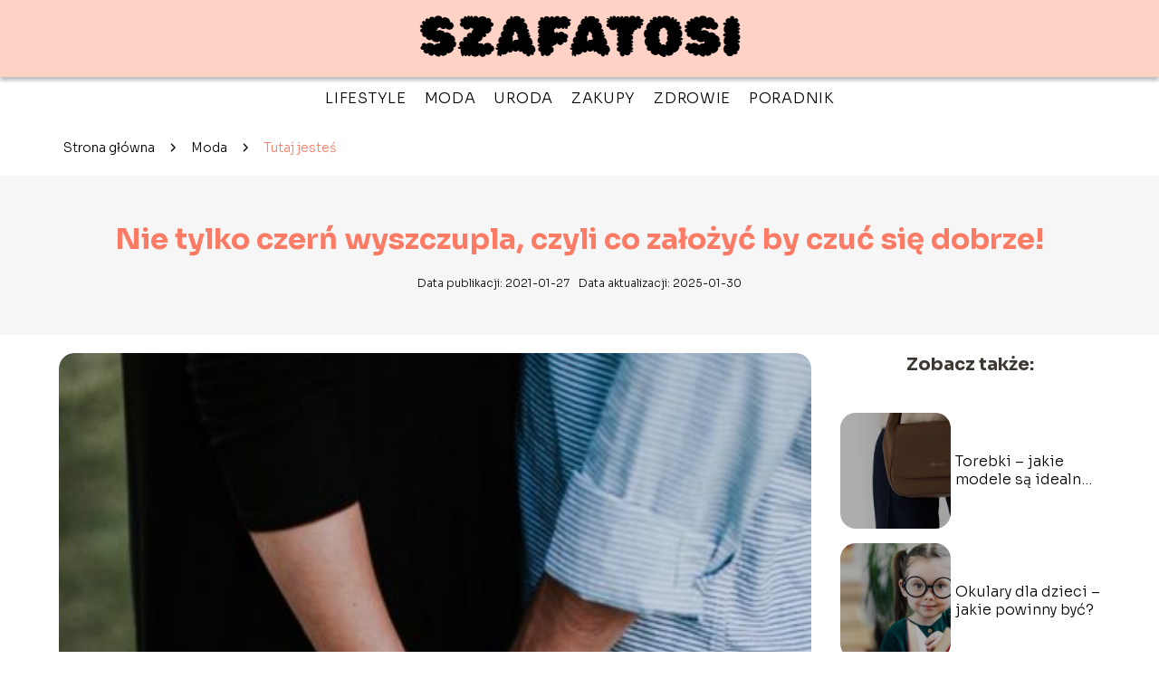

--- FILE ---
content_type: text/html; charset=UTF-8
request_url: https://www.szafatosi.pl/nie-tylko-czern-wyszczupla-czyli-co-zalozyc-by-czuc-sie-dobrze/
body_size: 8817
content:
<!DOCTYPE html>
<html lang="pl-PL">
<head>
    <title>Nie tylko czerń wyszczupla, czyli co założyć by czuć się dobrze!</title>
        <meta charset="UTF-8" />
    <meta name="viewport" content="width=device-width, initial-scale=1" />
    <meta name="description" content="Wiecznie masz dylemat co na siebie założyć, aby wyglądać doskonale o każdej porze dnia i nocy?">
    <link rel="preconnect" href="https://fonts.googleapis.com">
<link rel="preconnect" href="https://fonts.gstatic.com" crossorigin>
<link href="https://fonts.googleapis.com/css2?family=Sora:wght@100..800&display=swap" rel="stylesheet">
    <style>:root{--dark-filter-image: brightness(70%);--primary-color: #FC8969;--secondary-color: #FD7B65;--tertiary-color: #FFD2C6;--quaternary-color: #00000099;--image-radius: 17px;--background-radius: 17px;--btn-radius: 17px;--font-size-small: 12px;--font-size-medium: 16px;--font-size-big: 20px;--font-size-XXL: 32px;--font-color-1: #FFFFFF;--font-color-2: #000000;--font-color-3: #FFFFFF;--dark-background: rgba(0, 0, 0, 0.5);--font-family: 'Sora', sans-serif;}</style>    <meta name='robots' content='max-image-preview:large' />
<meta name="author" content="admin">
<meta name="article:published_time" content="2021-01-27T06:56:25+00:00">
<meta name="article:modified_time" content="2025-01-30T18:01:39+00:00">
<script type="text/javascript">
window._wpemojiSettings = {"baseUrl":"https:\/\/s.w.org\/images\/core\/emoji\/14.0.0\/72x72\/","ext":".png","svgUrl":"https:\/\/s.w.org\/images\/core\/emoji\/14.0.0\/svg\/","svgExt":".svg","source":{"concatemoji":"https:\/\/www.szafatosi.pl\/wp-includes\/js\/wp-emoji-release.min.js?ver=6.1.1"}};
/*! This file is auto-generated */
!function(e,a,t){var n,r,o,i=a.createElement("canvas"),p=i.getContext&&i.getContext("2d");function s(e,t){var a=String.fromCharCode,e=(p.clearRect(0,0,i.width,i.height),p.fillText(a.apply(this,e),0,0),i.toDataURL());return p.clearRect(0,0,i.width,i.height),p.fillText(a.apply(this,t),0,0),e===i.toDataURL()}function c(e){var t=a.createElement("script");t.src=e,t.defer=t.type="text/javascript",a.getElementsByTagName("head")[0].appendChild(t)}for(o=Array("flag","emoji"),t.supports={everything:!0,everythingExceptFlag:!0},r=0;r<o.length;r++)t.supports[o[r]]=function(e){if(p&&p.fillText)switch(p.textBaseline="top",p.font="600 32px Arial",e){case"flag":return s([127987,65039,8205,9895,65039],[127987,65039,8203,9895,65039])?!1:!s([55356,56826,55356,56819],[55356,56826,8203,55356,56819])&&!s([55356,57332,56128,56423,56128,56418,56128,56421,56128,56430,56128,56423,56128,56447],[55356,57332,8203,56128,56423,8203,56128,56418,8203,56128,56421,8203,56128,56430,8203,56128,56423,8203,56128,56447]);case"emoji":return!s([129777,127995,8205,129778,127999],[129777,127995,8203,129778,127999])}return!1}(o[r]),t.supports.everything=t.supports.everything&&t.supports[o[r]],"flag"!==o[r]&&(t.supports.everythingExceptFlag=t.supports.everythingExceptFlag&&t.supports[o[r]]);t.supports.everythingExceptFlag=t.supports.everythingExceptFlag&&!t.supports.flag,t.DOMReady=!1,t.readyCallback=function(){t.DOMReady=!0},t.supports.everything||(n=function(){t.readyCallback()},a.addEventListener?(a.addEventListener("DOMContentLoaded",n,!1),e.addEventListener("load",n,!1)):(e.attachEvent("onload",n),a.attachEvent("onreadystatechange",function(){"complete"===a.readyState&&t.readyCallback()})),(e=t.source||{}).concatemoji?c(e.concatemoji):e.wpemoji&&e.twemoji&&(c(e.twemoji),c(e.wpemoji)))}(window,document,window._wpemojiSettings);
</script>
<style type="text/css">
img.wp-smiley,
img.emoji {
	display: inline !important;
	border: none !important;
	box-shadow: none !important;
	height: 1em !important;
	width: 1em !important;
	margin: 0 0.07em !important;
	vertical-align: -0.1em !important;
	background: none !important;
	padding: 0 !important;
}
</style>
	<link rel='stylesheet' id='wp-block-library-css' href='https://www.szafatosi.pl/wp-includes/css/dist/block-library/style.min.css?ver=6.1.1' type='text/css' media='all' />
<link rel='stylesheet' id='classic-theme-styles-css' href='https://www.szafatosi.pl/wp-includes/css/classic-themes.min.css?ver=1' type='text/css' media='all' />
<style id='global-styles-inline-css' type='text/css'>
body{--wp--preset--color--black: #000000;--wp--preset--color--cyan-bluish-gray: #abb8c3;--wp--preset--color--white: #ffffff;--wp--preset--color--pale-pink: #f78da7;--wp--preset--color--vivid-red: #cf2e2e;--wp--preset--color--luminous-vivid-orange: #ff6900;--wp--preset--color--luminous-vivid-amber: #fcb900;--wp--preset--color--light-green-cyan: #7bdcb5;--wp--preset--color--vivid-green-cyan: #00d084;--wp--preset--color--pale-cyan-blue: #8ed1fc;--wp--preset--color--vivid-cyan-blue: #0693e3;--wp--preset--color--vivid-purple: #9b51e0;--wp--preset--gradient--vivid-cyan-blue-to-vivid-purple: linear-gradient(135deg,rgba(6,147,227,1) 0%,rgb(155,81,224) 100%);--wp--preset--gradient--light-green-cyan-to-vivid-green-cyan: linear-gradient(135deg,rgb(122,220,180) 0%,rgb(0,208,130) 100%);--wp--preset--gradient--luminous-vivid-amber-to-luminous-vivid-orange: linear-gradient(135deg,rgba(252,185,0,1) 0%,rgba(255,105,0,1) 100%);--wp--preset--gradient--luminous-vivid-orange-to-vivid-red: linear-gradient(135deg,rgba(255,105,0,1) 0%,rgb(207,46,46) 100%);--wp--preset--gradient--very-light-gray-to-cyan-bluish-gray: linear-gradient(135deg,rgb(238,238,238) 0%,rgb(169,184,195) 100%);--wp--preset--gradient--cool-to-warm-spectrum: linear-gradient(135deg,rgb(74,234,220) 0%,rgb(151,120,209) 20%,rgb(207,42,186) 40%,rgb(238,44,130) 60%,rgb(251,105,98) 80%,rgb(254,248,76) 100%);--wp--preset--gradient--blush-light-purple: linear-gradient(135deg,rgb(255,206,236) 0%,rgb(152,150,240) 100%);--wp--preset--gradient--blush-bordeaux: linear-gradient(135deg,rgb(254,205,165) 0%,rgb(254,45,45) 50%,rgb(107,0,62) 100%);--wp--preset--gradient--luminous-dusk: linear-gradient(135deg,rgb(255,203,112) 0%,rgb(199,81,192) 50%,rgb(65,88,208) 100%);--wp--preset--gradient--pale-ocean: linear-gradient(135deg,rgb(255,245,203) 0%,rgb(182,227,212) 50%,rgb(51,167,181) 100%);--wp--preset--gradient--electric-grass: linear-gradient(135deg,rgb(202,248,128) 0%,rgb(113,206,126) 100%);--wp--preset--gradient--midnight: linear-gradient(135deg,rgb(2,3,129) 0%,rgb(40,116,252) 100%);--wp--preset--duotone--dark-grayscale: url('#wp-duotone-dark-grayscale');--wp--preset--duotone--grayscale: url('#wp-duotone-grayscale');--wp--preset--duotone--purple-yellow: url('#wp-duotone-purple-yellow');--wp--preset--duotone--blue-red: url('#wp-duotone-blue-red');--wp--preset--duotone--midnight: url('#wp-duotone-midnight');--wp--preset--duotone--magenta-yellow: url('#wp-duotone-magenta-yellow');--wp--preset--duotone--purple-green: url('#wp-duotone-purple-green');--wp--preset--duotone--blue-orange: url('#wp-duotone-blue-orange');--wp--preset--font-size--small: 13px;--wp--preset--font-size--medium: 20px;--wp--preset--font-size--large: 36px;--wp--preset--font-size--x-large: 42px;--wp--preset--spacing--20: 0.44rem;--wp--preset--spacing--30: 0.67rem;--wp--preset--spacing--40: 1rem;--wp--preset--spacing--50: 1.5rem;--wp--preset--spacing--60: 2.25rem;--wp--preset--spacing--70: 3.38rem;--wp--preset--spacing--80: 5.06rem;}:where(.is-layout-flex){gap: 0.5em;}body .is-layout-flow > .alignleft{float: left;margin-inline-start: 0;margin-inline-end: 2em;}body .is-layout-flow > .alignright{float: right;margin-inline-start: 2em;margin-inline-end: 0;}body .is-layout-flow > .aligncenter{margin-left: auto !important;margin-right: auto !important;}body .is-layout-constrained > .alignleft{float: left;margin-inline-start: 0;margin-inline-end: 2em;}body .is-layout-constrained > .alignright{float: right;margin-inline-start: 2em;margin-inline-end: 0;}body .is-layout-constrained > .aligncenter{margin-left: auto !important;margin-right: auto !important;}body .is-layout-constrained > :where(:not(.alignleft):not(.alignright):not(.alignfull)){max-width: var(--wp--style--global--content-size);margin-left: auto !important;margin-right: auto !important;}body .is-layout-constrained > .alignwide{max-width: var(--wp--style--global--wide-size);}body .is-layout-flex{display: flex;}body .is-layout-flex{flex-wrap: wrap;align-items: center;}body .is-layout-flex > *{margin: 0;}:where(.wp-block-columns.is-layout-flex){gap: 2em;}.has-black-color{color: var(--wp--preset--color--black) !important;}.has-cyan-bluish-gray-color{color: var(--wp--preset--color--cyan-bluish-gray) !important;}.has-white-color{color: var(--wp--preset--color--white) !important;}.has-pale-pink-color{color: var(--wp--preset--color--pale-pink) !important;}.has-vivid-red-color{color: var(--wp--preset--color--vivid-red) !important;}.has-luminous-vivid-orange-color{color: var(--wp--preset--color--luminous-vivid-orange) !important;}.has-luminous-vivid-amber-color{color: var(--wp--preset--color--luminous-vivid-amber) !important;}.has-light-green-cyan-color{color: var(--wp--preset--color--light-green-cyan) !important;}.has-vivid-green-cyan-color{color: var(--wp--preset--color--vivid-green-cyan) !important;}.has-pale-cyan-blue-color{color: var(--wp--preset--color--pale-cyan-blue) !important;}.has-vivid-cyan-blue-color{color: var(--wp--preset--color--vivid-cyan-blue) !important;}.has-vivid-purple-color{color: var(--wp--preset--color--vivid-purple) !important;}.has-black-background-color{background-color: var(--wp--preset--color--black) !important;}.has-cyan-bluish-gray-background-color{background-color: var(--wp--preset--color--cyan-bluish-gray) !important;}.has-white-background-color{background-color: var(--wp--preset--color--white) !important;}.has-pale-pink-background-color{background-color: var(--wp--preset--color--pale-pink) !important;}.has-vivid-red-background-color{background-color: var(--wp--preset--color--vivid-red) !important;}.has-luminous-vivid-orange-background-color{background-color: var(--wp--preset--color--luminous-vivid-orange) !important;}.has-luminous-vivid-amber-background-color{background-color: var(--wp--preset--color--luminous-vivid-amber) !important;}.has-light-green-cyan-background-color{background-color: var(--wp--preset--color--light-green-cyan) !important;}.has-vivid-green-cyan-background-color{background-color: var(--wp--preset--color--vivid-green-cyan) !important;}.has-pale-cyan-blue-background-color{background-color: var(--wp--preset--color--pale-cyan-blue) !important;}.has-vivid-cyan-blue-background-color{background-color: var(--wp--preset--color--vivid-cyan-blue) !important;}.has-vivid-purple-background-color{background-color: var(--wp--preset--color--vivid-purple) !important;}.has-black-border-color{border-color: var(--wp--preset--color--black) !important;}.has-cyan-bluish-gray-border-color{border-color: var(--wp--preset--color--cyan-bluish-gray) !important;}.has-white-border-color{border-color: var(--wp--preset--color--white) !important;}.has-pale-pink-border-color{border-color: var(--wp--preset--color--pale-pink) !important;}.has-vivid-red-border-color{border-color: var(--wp--preset--color--vivid-red) !important;}.has-luminous-vivid-orange-border-color{border-color: var(--wp--preset--color--luminous-vivid-orange) !important;}.has-luminous-vivid-amber-border-color{border-color: var(--wp--preset--color--luminous-vivid-amber) !important;}.has-light-green-cyan-border-color{border-color: var(--wp--preset--color--light-green-cyan) !important;}.has-vivid-green-cyan-border-color{border-color: var(--wp--preset--color--vivid-green-cyan) !important;}.has-pale-cyan-blue-border-color{border-color: var(--wp--preset--color--pale-cyan-blue) !important;}.has-vivid-cyan-blue-border-color{border-color: var(--wp--preset--color--vivid-cyan-blue) !important;}.has-vivid-purple-border-color{border-color: var(--wp--preset--color--vivid-purple) !important;}.has-vivid-cyan-blue-to-vivid-purple-gradient-background{background: var(--wp--preset--gradient--vivid-cyan-blue-to-vivid-purple) !important;}.has-light-green-cyan-to-vivid-green-cyan-gradient-background{background: var(--wp--preset--gradient--light-green-cyan-to-vivid-green-cyan) !important;}.has-luminous-vivid-amber-to-luminous-vivid-orange-gradient-background{background: var(--wp--preset--gradient--luminous-vivid-amber-to-luminous-vivid-orange) !important;}.has-luminous-vivid-orange-to-vivid-red-gradient-background{background: var(--wp--preset--gradient--luminous-vivid-orange-to-vivid-red) !important;}.has-very-light-gray-to-cyan-bluish-gray-gradient-background{background: var(--wp--preset--gradient--very-light-gray-to-cyan-bluish-gray) !important;}.has-cool-to-warm-spectrum-gradient-background{background: var(--wp--preset--gradient--cool-to-warm-spectrum) !important;}.has-blush-light-purple-gradient-background{background: var(--wp--preset--gradient--blush-light-purple) !important;}.has-blush-bordeaux-gradient-background{background: var(--wp--preset--gradient--blush-bordeaux) !important;}.has-luminous-dusk-gradient-background{background: var(--wp--preset--gradient--luminous-dusk) !important;}.has-pale-ocean-gradient-background{background: var(--wp--preset--gradient--pale-ocean) !important;}.has-electric-grass-gradient-background{background: var(--wp--preset--gradient--electric-grass) !important;}.has-midnight-gradient-background{background: var(--wp--preset--gradient--midnight) !important;}.has-small-font-size{font-size: var(--wp--preset--font-size--small) !important;}.has-medium-font-size{font-size: var(--wp--preset--font-size--medium) !important;}.has-large-font-size{font-size: var(--wp--preset--font-size--large) !important;}.has-x-large-font-size{font-size: var(--wp--preset--font-size--x-large) !important;}
.wp-block-navigation a:where(:not(.wp-element-button)){color: inherit;}
:where(.wp-block-columns.is-layout-flex){gap: 2em;}
.wp-block-pullquote{font-size: 1.5em;line-height: 1.6;}
</style>
<link rel='stylesheet' id='tp_theme_maker_style-css' href='https://www.szafatosi.pl/wp-content/themes/tp-wordpress-theme/assets/css/styles.css?ver=6.1.1' type='text/css' media='all' />
<script type='text/javascript' src='https://www.szafatosi.pl/wp-content/themes/tp-wordpress-theme/assets/js/scripts.js?ver=0.1.1' id='tp_theme_maker_style-js'></script>
<link rel="https://api.w.org/" href="https://www.szafatosi.pl/wp-json/" /><link rel="alternate" type="application/json" href="https://www.szafatosi.pl/wp-json/wp/v2/posts/458" /><link rel="EditURI" type="application/rsd+xml" title="RSD" href="https://www.szafatosi.pl/xmlrpc.php?rsd" />
<link rel="wlwmanifest" type="application/wlwmanifest+xml" href="https://www.szafatosi.pl/wp-includes/wlwmanifest.xml" />
<meta name="generator" content="WordPress 6.1.1" />
<link rel="canonical" href="https://www.szafatosi.pl/nie-tylko-czern-wyszczupla-czyli-co-zalozyc-by-czuc-sie-dobrze/" />
<link rel='shortlink' href='https://www.szafatosi.pl/?p=458' />
<link rel="alternate" type="application/json+oembed" href="https://www.szafatosi.pl/wp-json/oembed/1.0/embed?url=https%3A%2F%2Fwww.szafatosi.pl%2Fnie-tylko-czern-wyszczupla-czyli-co-zalozyc-by-czuc-sie-dobrze%2F" />
<link rel="alternate" type="text/xml+oembed" href="https://www.szafatosi.pl/wp-json/oembed/1.0/embed?url=https%3A%2F%2Fwww.szafatosi.pl%2Fnie-tylko-czern-wyszczupla-czyli-co-zalozyc-by-czuc-sie-dobrze%2F&#038;format=xml" />
<link rel="icon" href="https://www.szafatosi.pl/wp-content/uploads/2019/09/szafatosi-favi.png" sizes="32x32" />
<link rel="icon" href="https://www.szafatosi.pl/wp-content/uploads/2019/09/szafatosi-favi.png" sizes="192x192" />
<link rel="apple-touch-icon" href="https://www.szafatosi.pl/wp-content/uploads/2019/09/szafatosi-favi.png" />
<meta name="msapplication-TileImage" content="https://www.szafatosi.pl/wp-content/uploads/2019/09/szafatosi-favi.png" />
</head>
<body>

<div data-ad-ignore="true">
    <div class="header3">
        <div class="header3__logo-container styleC">
            <a class="header3__logo " href="https://www.szafatosi.pl">
                <img  src="https://www.szafatosi.pl/wp-content/uploads/2025/05/szafatosi-logo.webp" data-src="https://www.szafatosi.pl/wp-content/uploads/2025/05/szafatosi-logo.webp" alt="Logo SzafaTosi.pl">
            </a>
        </div>


        <div class="menu-nav hidden">
            <svg class="menu-button arrow-down">
                <use xlink:href="https://www.szafatosi.pl/wp-content/themes/tp-wordpress-theme/assets/img/sprite.svg#icon-chevron-small-right"></use>
            </svg>

		    <ul class="menu-nav-list hidden"><li id="menu-item-178" class="menu-item menu-item-type-taxonomy menu-item-object-category menu-item-178 header3__menu--el"><a href="https://www.szafatosi.pl/category/lifestyle/">Lifestyle</a></li>
<li id="menu-item-179" class="menu-item menu-item-type-taxonomy menu-item-object-category current-post-ancestor current-menu-parent current-post-parent menu-item-179 header3__menu--el"><a href="https://www.szafatosi.pl/category/moda/">Moda</a></li>
<li id="menu-item-180" class="menu-item menu-item-type-taxonomy menu-item-object-category menu-item-180 header3__menu--el"><a href="https://www.szafatosi.pl/category/uroda/">Uroda</a></li>
<li id="menu-item-181" class="menu-item menu-item-type-taxonomy menu-item-object-category menu-item-181 header3__menu--el"><a href="https://www.szafatosi.pl/category/zakupy/">Zakupy</a></li>
<li id="menu-item-182" class="menu-item menu-item-type-taxonomy menu-item-object-category menu-item-182 header3__menu--el"><a href="https://www.szafatosi.pl/category/zdrowie/">Zdrowie</a></li>
<li id="menu-item-479" class="menu-item menu-item-type-taxonomy menu-item-object-category current-post-ancestor current-menu-parent current-post-parent menu-item-479 header3__menu--el"><a href="https://www.szafatosi.pl/category/poradnik/">Poradnik</a></li>
</ul>        </div>
	    <div class="header3__menu "><ul class="header3__menu--list"><li class="menu-item menu-item-type-taxonomy menu-item-object-category menu-item-178 header3__menu--el"><a href="https://www.szafatosi.pl/category/lifestyle/">Lifestyle</a></li>
<li class="menu-item menu-item-type-taxonomy menu-item-object-category current-post-ancestor current-menu-parent current-post-parent menu-item-179 header3__menu--el"><a href="https://www.szafatosi.pl/category/moda/">Moda</a></li>
<li class="menu-item menu-item-type-taxonomy menu-item-object-category menu-item-180 header3__menu--el"><a href="https://www.szafatosi.pl/category/uroda/">Uroda</a></li>
<li class="menu-item menu-item-type-taxonomy menu-item-object-category menu-item-181 header3__menu--el"><a href="https://www.szafatosi.pl/category/zakupy/">Zakupy</a></li>
<li class="menu-item menu-item-type-taxonomy menu-item-object-category menu-item-182 header3__menu--el"><a href="https://www.szafatosi.pl/category/zdrowie/">Zdrowie</a></li>
<li class="menu-item menu-item-type-taxonomy menu-item-object-category current-post-ancestor current-menu-parent current-post-parent menu-item-479 header3__menu--el"><a href="https://www.szafatosi.pl/category/poradnik/">Poradnik</a></li>
</ul></div>    </div>



</div>
        <div class="mx-auto" style="padding-left: 5px;line-height: 1.5;padding-top: 20px; padding-bottom: 20px; display: flex; align-content: center">
                <span class=""><a class="" style="text-decoration: none; color: black;font-size: 14px;display: block;
    height: 100%;"
                                  href="https://www.szafatosi.pl">Strona główna</a></span>
            <svg style="height: 20px; width: 20px;margin: 0 10px " class="">
                <use xlink:href="https://www.szafatosi.pl/wp-content/themes/tp-wordpress-theme/assets/img/sprite.svg#icon-chevron-small-right"></use>
            </svg>
            <span class=""><a style="text-decoration: none; color: black;font-size: 14px;display: block;
    height: 100%;"
                              href="https://www.szafatosi.pl/category/moda/">Moda</a> </span>
            <svg style="height: 20px; width: 20px;margin: 0 10px " class="">
                <use xlink:href="https://www.szafatosi.pl/wp-content/themes/tp-wordpress-theme/assets/img/sprite.svg#icon-chevron-small-right"></use>
            </svg>
            <p style="font-size: 14px; line-height: 1.5" class="color-2">Tutaj jesteś</p>
        </div>


	<div class="full-width-title">
    <h1 class="article-a2__title">Nie tylko czerń wyszczupla, czyli co założyć by czuć się dobrze!</h1>
    <div style="display: flex; justify-content: center">
        <span class="article-a2__date">Data publikacji: 2021-01-27</span>
	                <span class="article-a2__date">Data aktualizacji: 2025-01-30 </span>
	        </div>

</div>
<main class="main-a2">
    <section class="article-a2 component">

        <span class="article-a2__image-wrapper">
        <picture>
            <source media="(max-width: 799px)"
                    srcset="https://www.szafatosi.pl/wp-content/uploads/2021/01/bransoletkazloto-200x300.jpg"/>
            <source media="(min-width: 800px)"
                    srcset="https://www.szafatosi.pl/wp-content/uploads/2021/01/bransoletkazloto-scaled.jpg"/>
        <img class="article-a2__image lazy-img vertical-a2"
             src="https://www.szafatosi.pl/wp-content/uploads/2021/01/bransoletkazloto-200x300.jpg"
             data-src="https://www.szafatosi.pl/wp-content/uploads/2021/01/bransoletkazloto-scaled.jpg"
             alt="Nie tylko czerń wyszczupla">
        </picture>
        </span>
        <article id="article" class="article-a2__text">
			<p>Wiecznie masz dylemat co na siebie założyć, aby wyglądać doskonale o każdej porze dnia i nocy? Martwisz się, że odstające boczki czy uwydatniony brzuch sprawią, że nawet misternie zaplanowana kreacja okaże się wielką porażką? Nie martw się &#8211; dzięki naszym poradom dowiesz się, co na siebie włożyć, aby wyglądać szczuplej! Efekt taki osiągniesz nie tylko dzięki czarnym ubraniom. Możliwości jest o wiele więcej! Zrób sobie ulubioną herbatę i wyrusz z nami w wyjątkową podróż po kobiecej modzie!</p>
<!-- /wp:paragraph -->

<!-- wp:heading -->
<h2>Jakie sukienki wyszczuplają?</h2>
<!-- /wp:heading -->

<!-- wp:paragraph -->
<p><a href="https://tono.sklep.pl/pol_m_ODZIEZ-DAMSKA_Sukienki-155.html">Sukienki plus size</a> mogą wizualnie wyszczuplać! Nie wiedziałaś o tym? Wystarczy, że założysz na siebie kreację o odpowiednim kroju, a wizualnie będziesz wyglądać szczuplej! <a href="https://tono.sklep.pl/">Moda plus size</a> zna wiele takich trików. Przykładem mogą być chociażby <a href="https://tono.sklep.pl/pol_m_ODZIEZ-DAMSKA_Tuniki-damskie-173.html">tuniki duże rozmiary</a> w prążkowane pionowe pasy! Baw się wzorami i kolorami. Testuj różne kroje, a w końcu znajdziesz idealne zestawienia, dzięki którym będziesz prezentować się wystrzałowo! Przy doborze ubrań, unikaj jednak podstawowych błędów. Lepiej jest założyć nieco luźniejszą sukienkę, niż zdecydować się na model bardzo obcisły, który zamiast tuszować drobne mankamenty sylwetki, jeszcze bardziej je podkreśli.</p>
<!-- /wp:paragraph -->

<!-- wp:heading -->
<h2>Wykorzystaj te triki i wyglądaj szczuplej!</h2>
<!-- /wp:heading -->

<!-- wp:paragraph -->
<p>Jeżeli chcesz w kilka chwil stracić w talii kilka centymetrów, to dobrym rozwiązaniem może okazać się bielizna wyszczuplająca. Taka bielizna dostępna jest na przykład na stronie internetowej sklepu https://tono.sklep.pl/.</p>
<!-- /wp:paragraph -->

<!-- wp:heading {"level":3} -->
<h3>Masz do wyboru figi w różnych kolorach:</h3>
<!-- /wp:heading -->

<!-- wp:list -->
<ul><li>białym,</li><li>czarnym,</li><li>beżowym.</li></ul>
<!-- /wp:list -->

<!-- wp:paragraph -->
<p>Figi wyszczuplające umożliwiają wyszczuplenie brzucha, dzięki czemu dobrze będziesz wyglądała w sukience przylegającej do ciała. Pamiętaj jednak o tym, aby nie kupować zbyt ciasnych majtek. Gdy bielizna będzie zbyt mocno uciskać na brzuch, to Ty będziesz się czuła mało komfortowo. Pamiętaj, niezależnie od tego, czy zdecydujesz się na modną sukienkę, czy wybierzesz bluzki duże rozmiary, priorytetem powinno być zawsze to, aby odzież była wygodna. Odpowiedni krój i rozmiar sprawią, że będziesz wyglądać rewelacyjnie!</p>
<!-- /wp:paragraph -->        </article>
        <div class="icon main"></div>
    </section>

    <aside class="sidebar-a1 component pt-0">

        <span class="icon sidebar-a1"></span>
        <p class="sidebar-a1__title">Zobacz także:</p>
		    <div class="sidebar-a1__slide">
            <span class="sidebar-a1__image-wrapper">
                <a href="https://www.szafatosi.pl/torebki-jakie-modele-sa-idealne-do-szafy-kapsulowej/">
                    <picture>
                         <source media="(max-width: 799px)"
                                 srcset="https://images.szafatosi.pl/2026/01/7816cffd-9386-4922-b75f-2edd161951dc-150x150.webp"/>
                        <source media="(min-width: 800px)"
                                srcset="https://images.szafatosi.pl/2026/01/7816cffd-9386-4922-b75f-2edd161951dc-300x169.webp"/>

                        <img class="sidebar-a1__image lazy-img uw-sidebar-a1"
                             src=""
                             data-src="https://images.szafatosi.pl/2026/01/7816cffd-9386-4922-b75f-2edd161951dc-300x169.webp"
                             alt="">
                    </picture>
                </a>

            </span>
        <p class="sidebar-a1__slide--title"><a title="Torebki – jakie modele są idealne do szafy kapsułowej?" class="text-one-line" href="https://www.szafatosi.pl/torebki-jakie-modele-sa-idealne-do-szafy-kapsulowej/">Torebki – jakie modele są idealne do szafy kapsułowej?</a></p>
    </div>


    <div class="sidebar-a1__slide">
            <span class="sidebar-a1__image-wrapper">
                <a href="https://www.szafatosi.pl/okulary-dla-dzieci-jakie-powinny-byc/">
                    <picture>
                         <source media="(max-width: 799px)"
                                 srcset="https://www.szafatosi.pl/wp-content/uploads/2024/04/2021-150x150.jpg"/>
                        <source media="(min-width: 800px)"
                                srcset="https://www.szafatosi.pl/wp-content/uploads/2024/04/2021-300x200.jpg"/>

                        <img class="sidebar-a1__image lazy-img horizontal-sidebar-a1"
                             src=""
                             data-src="https://www.szafatosi.pl/wp-content/uploads/2024/04/2021-300x200.jpg"
                             alt="">
                    </picture>
                </a>

            </span>
        <p class="sidebar-a1__slide--title"><a title="Okulary dla dzieci – jakie powinny być?" class="text-one-line" href="https://www.szafatosi.pl/okulary-dla-dzieci-jakie-powinny-byc/">Okulary dla dzieci – jakie powinny być?</a></p>
    </div>


    <div class="sidebar-a1__slide">
            <span class="sidebar-a1__image-wrapper">
                <a href="https://www.szafatosi.pl/torebka-ktora-powinna-sie-znalezc-w-kazdej-szafie/">
                    <picture>
                         <source media="(max-width: 799px)"
                                 srcset="https://www.szafatosi.pl/wp-content/uploads/2024/04/20240409133208_pexels-photo-443088.jpeg-150x150.jpg"/>
                        <source media="(min-width: 800px)"
                                srcset="https://www.szafatosi.pl/wp-content/uploads/2024/04/20240409133208_pexels-photo-443088.jpeg-300x200.jpg"/>

                        <img class="sidebar-a1__image lazy-img horizontal-sidebar-a1"
                             src=""
                             data-src="https://www.szafatosi.pl/wp-content/uploads/2024/04/20240409133208_pexels-photo-443088.jpeg-300x200.jpg"
                             alt="">
                    </picture>
                </a>

            </span>
        <p class="sidebar-a1__slide--title"><a title="Torebka, która powinna się znaleźć w każdej szafie" class="text-one-line" href="https://www.szafatosi.pl/torebka-ktora-powinna-sie-znalezc-w-kazdej-szafie/">Torebka, która powinna się znaleźć w każdej szafie</a></p>
    </div>


    <div class="sidebar-a1__slide">
            <span class="sidebar-a1__image-wrapper">
                <a href="https://www.szafatosi.pl/proste-skromne-i-niezwykle-popularne-na-czym-polega-fenomen-basicowych-ubran/">
                    <picture>
                         <source media="(max-width: 799px)"
                                 srcset="https://www.szafatosi.pl/wp-content/uploads/2024/04/proste-skromne-150x150.jpg"/>
                        <source media="(min-width: 800px)"
                                srcset="https://www.szafatosi.pl/wp-content/uploads/2024/04/proste-skromne-300x200.jpg"/>

                        <img class="sidebar-a1__image lazy-img horizontal-sidebar-a1"
                             src=""
                             data-src="https://www.szafatosi.pl/wp-content/uploads/2024/04/proste-skromne-300x200.jpg"
                             alt="">
                    </picture>
                </a>

            </span>
        <p class="sidebar-a1__slide--title"><a title="Proste, skromne i niezwykle popularne! Na czym polega fenomen basicowych ubrań?" class="text-one-line" href="https://www.szafatosi.pl/proste-skromne-i-niezwykle-popularne-na-czym-polega-fenomen-basicowych-ubran/">Proste, skromne i niezwykle popularne! Na czym polega fenomen basicowych ubrań?</a></p>
    </div>




    </aside>
</main>
<div class="author-1 component">

        <div class="author-1__info">
            <p class="author-1__info--name">admin</p>
            <p class="author-1__info--about">Nasz zespół redakcyjny z pasją śledzi najnowsze trendy w urodzie, modzie i zdrowiu. Chętnie dzielimy się naszą wiedzą, pokazując, jak dbać o siebie i wybierać najlepsze produkty podczas zakupów. Z nami świat stylu i dobrego samopoczucia staje się prostszy i bardziej dostępny!</p>
        </div>


    <svg class="icon author-1">
        <use xlink:href="https://www.szafatosi.pl/wp-content/themes/tp-wordpress-theme/assets/img/sprite.svg#icon-arrow-3-left"></use>
    </svg>
</div>

<section class="suggestions-a2 component">
    <span class="suggestions-a2 icon"></span>
    <p class="suggestions-a2__title">Może Cię również zainteresować</p>
    <div class="suggestions-a2__container">
		            <div class="suggestions-a2__slide">
        <span class="suggestions-a2__wrapper">
            <a href="https://www.szafatosi.pl/fryzury-slubne-modne-pomysly-i-inspiracje-na-niepowtarzalny-dzien/">
                <img class="suggestions-a2__image lazy-img horizontal-suggestions-a2"
                     src=""
                     data-src="https://images.szafatosi.pl/2025/07/cfaf811d-8147-42f6-b6f5-977ce4c778cd-300x225.webp"
                     alt="Nie tylko czerń wyszczupla">
            </a>

        </span>
                <div class="suggestions-a2__description">
                    <p class="suggestions-a2__description--title">
                        <a title="Fryzury ślubne: modne pomysły i inspiracje na niepowtarzalny dzień" class="text-one-line" href="https://www.szafatosi.pl/fryzury-slubne-modne-pomysly-i-inspiracje-na-niepowtarzalny-dzien/">Fryzury ślubne: modne pomysły i inspiracje na niepowtarzalny dzień</a>
                    </p>
                    <p class="suggestions-a2__description--date">2021-01-27</p>
                </div>

            </div>

		            <div class="suggestions-a2__slide">
        <span class="suggestions-a2__wrapper">
            <a href="https://www.szafatosi.pl/ktore-uczesania-sa-najkorzystniejsze-dla-delikatnych-i-przerzedzonych-wlosow/">
                <img class="suggestions-a2__image lazy-img horizontal-suggestions-a2"
                     src=""
                     data-src="https://images.szafatosi.pl/2025/07/181047a9-d58a-4f64-9604-dd139af933cb-300x225.webp"
                     alt="Nie tylko czerń wyszczupla">
            </a>

        </span>
                <div class="suggestions-a2__description">
                    <p class="suggestions-a2__description--title">
                        <a title="Które uczesania są najkorzystniejsze dla delikatnych i przerzedzonych włosów?" class="text-one-line" href="https://www.szafatosi.pl/ktore-uczesania-sa-najkorzystniejsze-dla-delikatnych-i-przerzedzonych-wlosow/">Które uczesania są najkorzystniejsze dla delikatnych i przerzedzonych włosów?</a>
                    </p>
                    <p class="suggestions-a2__description--date">2021-01-27</p>
                </div>

            </div>

		    </div>


</section>


<div class="contactUs1 grid-container component">
    <div class="contactUs1__container">
        <p class="contactUs1__title">Potrzebujesz więcej informacji?</p>
        <button class="contactUs1__btn"><a rel="nofollow" href="/kontakt/">NAPISZ DO NAS</a></button>
    </div>
    <span class="icon a1"></span>
</div>

<footer>
	
    <div class="footer">
        <div class="footer__container--logo">
            <a class="footer__logo" href="https://www.szafatosi.pl">
                <img src="https://www.szafatosi.pl/wp-content/uploads/2025/05/szafatosi-logo.webp" data-src="https://www.szafatosi.pl/wp-content/uploads/2025/05/szafatosi-logo.webp"
                     alt="Logo SzafaTosi.pl">
            </a>
            <p class="footer__logo--description">Witaj na naszym blogu! Cieszymy się, że do nas trafiłeś. To miejsce stworzyliśmy z myślą o Tobie — by inspirować, doradzać i dostarczać Ci wartościowych treści.</p>
			<a class='footer__userLink' href='/author/admin/'>Redakcja</a> <a rel = ”nofollow” class='footer__userLink' href='/kontakt/'>Kontakt</a>         </div>
        <div class="footer__category">
            <ul class="footer__category--list">
				
                    <p class="footer__category--title">Kategorie:</p>
					                        <li class="footer__category--list--item">
                            <a href="https://www.szafatosi.pl/category/lifestyle/">
								Lifestyle</a>
                        </li>
					                        <li class="footer__category--list--item">
                            <a href="https://www.szafatosi.pl/category/moda/">
								Moda</a>
                        </li>
					                        <li class="footer__category--list--item">
                            <a href="https://www.szafatosi.pl/category/poradnik/">
								Poradnik</a>
                        </li>
					                        <li class="footer__category--list--item">
                            <a href="https://www.szafatosi.pl/category/uroda/">
								Uroda</a>
                        </li>
					                        <li class="footer__category--list--item">
                            <a href="https://www.szafatosi.pl/category/zakupy/">
								Zakupy</a>
                        </li>
					                        <li class="footer__category--list--item">
                            <a href="https://www.szafatosi.pl/category/zdrowie/">
								Zdrowie</a>
                        </li>
					
            </ul>
        </div>
        <div class="footer__latest">
			                <p class="footer__latest--title">Ostatnie wpisy:</p>

                <ul class="footer__latest--list">
				                    <li class="footer__latest--list--item">
                        <a href="https://www.szafatosi.pl/rozmiar-paska-85-ile-to-cm/">Rozmiar paska 85 &#8211; ile to centymetrów?</a>
                    </li>


				                    <li class="footer__latest--list--item">
                        <a href="https://www.szafatosi.pl/jak-zrobic-bransoletki-z-gumek/">Jak łatwo i szybko zrobić bransoletki z gumek &#8211; poradnik krok po kroku</a>
                    </li>


				                    <li class="footer__latest--list--item">
                        <a href="https://www.szafatosi.pl/jak-zmierzyc-rozmiar-paska/">Jak zmierzyć rozmiar paska?</a>
                    </li>


				                    <li class="footer__latest--list--item">
                        <a href="https://www.szafatosi.pl/22cm-jaki-rozmiar-buta-odpowiada-tej-dlugosci-stopy/">22cm &#8211; jaki rozmiar buta odpowiada tej długości stopy?</a>
                    </li>


				                    </ul>
							        </div>
    </div>

	<div class="privacy-nav"><ul class="privacy-nav-list"><li id="menu-item-1564" class="footerMenuItem menu-item menu-item-type-custom menu-item-object-custom menu-item-1564 privacy-nav-el"><a rel="nofollow" href="https://www.szafatosi.pl/privacy-policy/">Polityka prywatności</a></li>
<li id="menu-item-1565" class="footerMenuItem menu-item menu-item-type-custom menu-item-object-custom menu-item-1565 privacy-nav-el"><a href="https://www.szafatosi.pl/mapa-serwisu/">Mapa serwisu</a></li>
<li id="menu-item-1567" class="footerMenuItem menu-item menu-item-type-custom menu-item-object-custom menu-item-1567 privacy-nav-el"><a rel="nofollow" href="https://www.szafatosi.pl/regulamin/">Regulamin</a></li>
</ul></div>
</footer>

<script type="application/ld+json">
{
    "@context": "http://schema.org",
    "@type": "Article",
    "headline": "Nie tylko czerń wyszczupla, czyli co założyć by czuć się dobrze!",
    "datePublished": "2021-01-27T06:56:25+00:00",
    "dateModified": "2025-01-30T18:01:39+00:00",
    "mainEntityOfPage": {
        "@type": "WebPage",
        "@id": "https://www.szafatosi.pl/nie-tylko-czern-wyszczupla-czyli-co-zalozyc-by-czuc-sie-dobrze/"
    },
    "author": {
        "@type": "Person",
        "name": "1",
        "url": "",
        "sameAs": []
    },
    "publisher": {
        "@type": "Organization",
        "name": "SzafaTosi.pl",
        "logo": {
            "@type": "ImageObject",
            "url": "https://www.szafatosi.pl/wp-content/uploads/2019/09/szafatosi-favi.png"
        }
    },
    "articleSection": "Moda",
    "image": {
        "@type": "ImageObject",
        "url": "https://www.szafatosi.pl/wp-content/uploads/2021/01/bransoletkazloto-scaled.jpg",
        "width": 427,
        "height": 640
    },
    "description": ""
}
</script>



<script defer src="https://static.cloudflareinsights.com/beacon.min.js/vcd15cbe7772f49c399c6a5babf22c1241717689176015" integrity="sha512-ZpsOmlRQV6y907TI0dKBHq9Md29nnaEIPlkf84rnaERnq6zvWvPUqr2ft8M1aS28oN72PdrCzSjY4U6VaAw1EQ==" data-cf-beacon='{"version":"2024.11.0","token":"56213673457b4ac6bf6a8f01b1dbcc33","r":1,"server_timing":{"name":{"cfCacheStatus":true,"cfEdge":true,"cfExtPri":true,"cfL4":true,"cfOrigin":true,"cfSpeedBrain":true},"location_startswith":null}}' crossorigin="anonymous"></script>
</body>
</html>